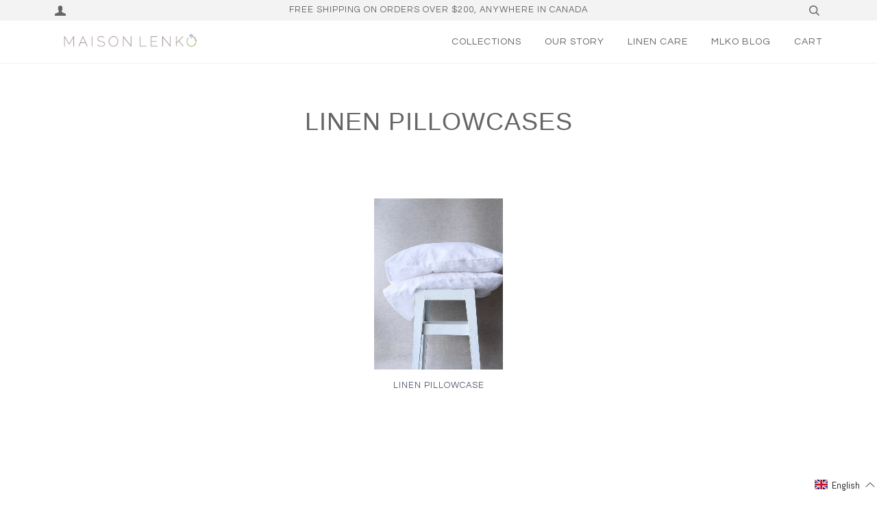

--- FILE ---
content_type: text/javascript; charset=utf-8
request_url: https://maisonlenko.ca/en/cart.js
body_size: -144
content:
{"token":"hWN8HN6Cupkw0fikv1yPZfZh?key=31590db9ef5885676a9b7be9703a7afc","note":"","attributes":{"language":"en"},"original_total_price":0,"total_price":0,"total_discount":0,"total_weight":0.0,"item_count":0,"items":[],"requires_shipping":false,"currency":"CAD","items_subtotal_price":0,"cart_level_discount_applications":[],"discount_codes":[]}

--- FILE ---
content_type: text/javascript; charset=utf-8
request_url: https://maisonlenko.ca/en/cart/update.js
body_size: 283
content:
{"token":"hWN8HN6Cupkw0fikv1yPZfZh?key=31590db9ef5885676a9b7be9703a7afc","note":null,"attributes":{"language":"en"},"original_total_price":0,"total_price":0,"total_discount":0,"total_weight":0.0,"item_count":0,"items":[],"requires_shipping":false,"currency":"CAD","items_subtotal_price":0,"cart_level_discount_applications":[],"discount_codes":[],"items_changelog":{"added":[]}}